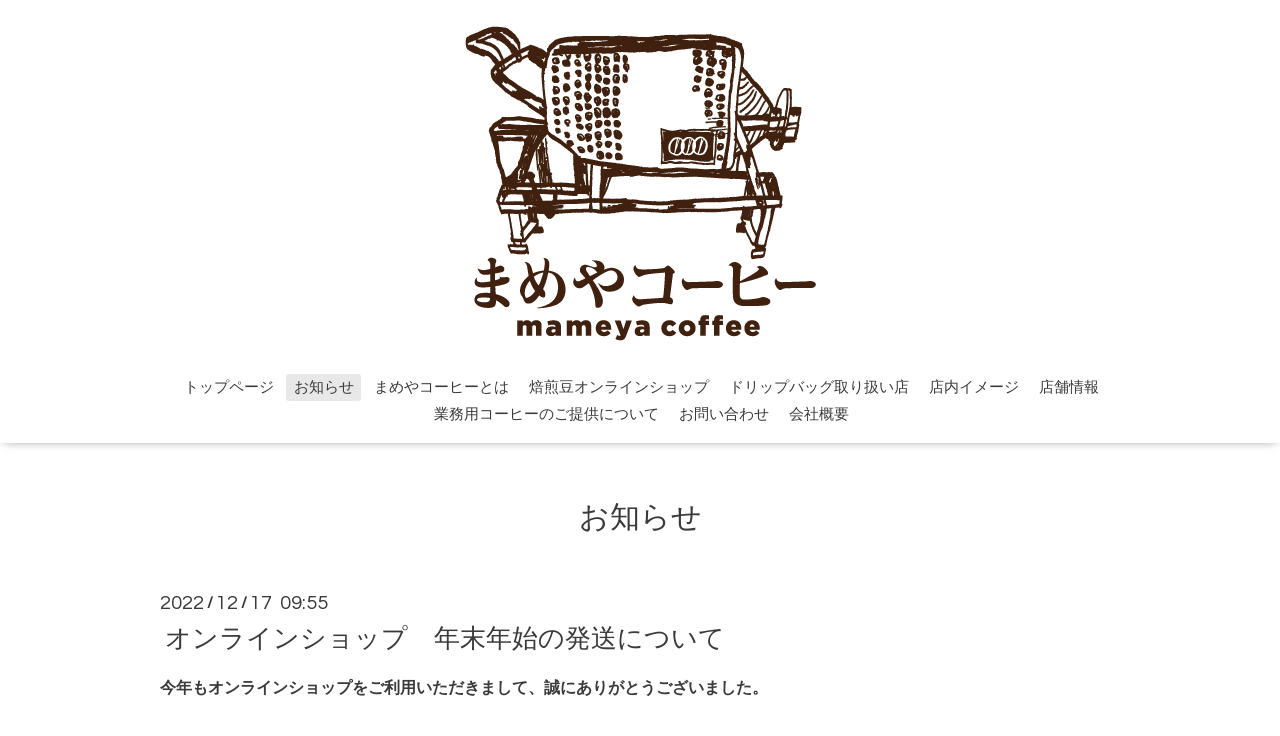

--- FILE ---
content_type: text/html; charset=utf-8
request_url: https://mameya.coffee/info/2022-12
body_size: 4956
content:
<!DOCTYPE html>

<!--[if IE 9 ]><html lang="ja" class="ie9"><![endif]-->
<!--[if (gt IE 9)|!(IE)]><!--><html lang="ja"><!--<![endif]-->
<head>
  <!-- Oneplate: ver.201709290000 -->
  <meta charset="utf-8" />
  <title>お知らせ &gt; 2022-12 - 株式会社 まめやコーヒー　富山市の自家焙煎コーヒーの店</title>
  <meta name="viewport" content="width=device-width,initial-scale=1.0,minimum-scale=1.0">

  <meta name="description" content="お知らせ &gt; 2022-12 | ">
  <meta name="keywords" content="まめやコーヒー,総曲輪,カフェ,総曲輪通り,富山">

  <meta property="og:title" content="株式会社 まめやコーヒー　富山市の自家焙煎コーヒーの店">
  <meta property="og:image" content="https://cdn.goope.jp/33266/190913152615uchj.png">
  <meta property="og:site_name" content="株式会社 まめやコーヒー　富山市の自家焙煎コーヒーの店">
  <link rel="shortcut icon" href="//cdn.goope.jp/33266/160314014449-56e59901c0f82.ico" />
  <link rel="alternate" type="application/rss+xml" title="株式会社 まめやコーヒー　富山市の自家焙煎コーヒーの店 / RSS" href="/feed.rss">
  <link rel="stylesheet" href="//fonts.googleapis.com/css?family=Questrial">
  <link rel="stylesheet" href="/style.css?556174-1603956749">
  <link rel="stylesheet" href="/css/font-awesome/css/font-awesome.min.css">
  <link rel="stylesheet" href="/assets/slick/slick.css">

  <script src="/assets/jquery/jquery-1.9.1.min.js"></script>
  <script src="/js/tooltip.js"></script>
  <script src="/assets/clipsquareimage/jquery.clipsquareimage.js"></script>
</head>
<body id="info">

  <div class="totop">
    <i class="button fa fa-angle-up"></i>
  </div>

  <div id="container">

    <!-- #header -->
    <div id="header" class="cd-header">
      <div class="inner">

      <div class="element shop_tel" data-shoptel="076-423-1002">
        <div>
          <i class="fa fa-phone-square"></i>&nbsp;076-423-1002
        </div>
      </div>

      <h1 class="element logo">
        <a class="shop_sitename" href="https://mameya.coffee"><img src='//cdn.goope.jp/33266/190913152615uchj.png' alt='株式会社 まめやコーヒー　富山市の自家焙煎コーヒーの店' /></a>
      </h1>

      <div class="element site_description">
        <span></span>
      </div>

      <div class="element navi pc">
        <ul class="navi_list">
          
          <li class="navi_top">
            <a href="/" >トップページ</a>
          </li>
          
          <li class="navi_info active">
            <a href="/info" >お知らせ</a><ul class="sub_navi">
<li><a href='/info/2026-01'>2026-01（5）</a></li>
<li><a href='/info/2025-12'>2025-12（2）</a></li>
<li><a href='/info/2025-11'>2025-11（3）</a></li>
<li><a href='/info/2025-10'>2025-10（1）</a></li>
<li><a href='/info/2025-09'>2025-09（2）</a></li>
<li><a href='/info/2025-08'>2025-08（2）</a></li>
<li><a href='/info/2025-07'>2025-07（2）</a></li>
<li><a href='/info/2025-06'>2025-06（2）</a></li>
<li><a href='/info/2025-05'>2025-05（1）</a></li>
<li><a href='/info/2025-04'>2025-04（2）</a></li>
<li><a href='/info/2025-03'>2025-03（3）</a></li>
<li><a href='/info/2025-02'>2025-02（1）</a></li>
<li><a href='/info/2025-01'>2025-01（4）</a></li>
<li><a href='/info/2024-12'>2024-12（1）</a></li>
<li><a href='/info/2024-11'>2024-11（1）</a></li>
<li><a href='/info/2024-10'>2024-10（1）</a></li>
<li><a href='/info/2024-09'>2024-09（2）</a></li>
<li><a href='/info/2024-08'>2024-08（1）</a></li>
<li><a href='/info/2024-07'>2024-07（1）</a></li>
<li><a href='/info/2024-06'>2024-06（1）</a></li>
<li><a href='/info/2024-05'>2024-05（1）</a></li>
<li><a href='/info/2024-04'>2024-04（1）</a></li>
<li><a href='/info/2024-03'>2024-03（2）</a></li>
<li><a href='/info/2024-02'>2024-02（1）</a></li>
<li><a href='/info/2024-01'>2024-01（4）</a></li>
<li><a href='/info/2023-12'>2023-12（1）</a></li>
<li><a href='/info/2023-11'>2023-11（1）</a></li>
<li><a href='/info/2023-10'>2023-10（1）</a></li>
<li><a href='/info/2023-09'>2023-09（1）</a></li>
<li><a href='/info/2023-08'>2023-08（2）</a></li>
<li><a href='/info/2023-07'>2023-07（3）</a></li>
<li><a href='/info/2023-06'>2023-06（2）</a></li>
<li><a href='/info/2023-05'>2023-05（2）</a></li>
<li><a href='/info/2023-03'>2023-03（2）</a></li>
<li><a href='/info/2023-02'>2023-02（2）</a></li>
<li><a href='/info/2023-01'>2023-01（4）</a></li>
<li><a href='/info/2022-12' class='active'>2022-12（3）</a></li>
<li><a href='/info/2022-11'>2022-11（2）</a></li>
<li><a href='/info/2022-10'>2022-10（5）</a></li>
<li><a href='/info/2022-08'>2022-08（2）</a></li>
<li><a href='/info/2022-07'>2022-07（2）</a></li>
<li><a href='/info/2022-06'>2022-06（3）</a></li>
<li><a href='/info/2022-05'>2022-05（2）</a></li>
<li><a href='/info/2022-04'>2022-04（4）</a></li>
<li><a href='/info/2022-03'>2022-03（4）</a></li>
<li><a href='/info/2022-02'>2022-02（3）</a></li>
<li><a href='/info/2022-01'>2022-01（4）</a></li>
<li><a href='/info/2021-12'>2021-12（2）</a></li>
<li><a href='/info/2021-11'>2021-11（2）</a></li>
<li><a href='/info/2021-10'>2021-10（4）</a></li>
<li><a href='/info/2021-09'>2021-09（3）</a></li>
<li><a href='/info/2021-08'>2021-08（2）</a></li>
<li><a href='/info/2021-07'>2021-07（4）</a></li>
<li><a href='/info/2021-06'>2021-06（1）</a></li>
<li><a href='/info/2021-05'>2021-05（1）</a></li>
<li><a href='/info/2021-04'>2021-04（2）</a></li>
<li><a href='/info/2021-03'>2021-03（3）</a></li>
<li><a href='/info/2021-02'>2021-02（2）</a></li>
<li><a href='/info/2021-01'>2021-01（5）</a></li>
<li><a href='/info/2020-12'>2020-12（1）</a></li>
<li><a href='/info/2020-11'>2020-11（2）</a></li>
<li><a href='/info/2020-10'>2020-10（2）</a></li>
<li><a href='/info/2020-09'>2020-09（1）</a></li>
<li><a href='/info/2020-08'>2020-08（1）</a></li>
<li><a href='/info/2020-07'>2020-07（2）</a></li>
<li><a href='/info/2020-06'>2020-06（3）</a></li>
<li><a href='/info/2020-05'>2020-05（2）</a></li>
<li><a href='/info/2020-04'>2020-04（3）</a></li>
<li><a href='/info/2020-03'>2020-03（4）</a></li>
<li><a href='/info/2020-02'>2020-02（2）</a></li>
<li><a href='/info/2020-01'>2020-01（4）</a></li>
<li><a href='/info/2019-12'>2019-12（3）</a></li>
<li><a href='/info/2019-11'>2019-11（2）</a></li>
<li><a href='/info/2019-10'>2019-10（3）</a></li>
<li><a href='/info/2019-09'>2019-09（5）</a></li>
<li><a href='/info/2019-08'>2019-08（2）</a></li>
<li><a href='/info/2019-07'>2019-07（2）</a></li>
<li><a href='/info/2019-06'>2019-06（2）</a></li>
<li><a href='/info/2019-05'>2019-05（3）</a></li>
<li><a href='/info/2019-04'>2019-04（3）</a></li>
<li><a href='/info/2019-03'>2019-03（5）</a></li>
<li><a href='/info/2019-02'>2019-02（1）</a></li>
<li><a href='/info/2019-01'>2019-01（4）</a></li>
<li><a href='/info/2018-12'>2018-12（3）</a></li>
<li><a href='/info/2018-11'>2018-11（3）</a></li>
<li><a href='/info/2018-10'>2018-10（3）</a></li>
<li><a href='/info/2018-09'>2018-09（2）</a></li>
<li><a href='/info/2018-08'>2018-08（3）</a></li>
<li><a href='/info/2018-07'>2018-07（2）</a></li>
<li><a href='/info/2018-06'>2018-06（2）</a></li>
<li><a href='/info/2018-05'>2018-05（3）</a></li>
<li><a href='/info/2018-04'>2018-04（2）</a></li>
<li><a href='/info/2018-03'>2018-03（4）</a></li>
<li><a href='/info/2018-02'>2018-02（1）</a></li>
<li><a href='/info/2018-01'>2018-01（4）</a></li>
<li><a href='/info/2017-12'>2017-12（3）</a></li>
<li><a href='/info/2017-11'>2017-11（3）</a></li>
<li><a href='/info/2017-10'>2017-10（2）</a></li>
<li><a href='/info/2017-09'>2017-09（3）</a></li>
<li><a href='/info/2017-08'>2017-08（3）</a></li>
<li><a href='/info/2017-07'>2017-07（2）</a></li>
<li><a href='/info/2017-06'>2017-06（2）</a></li>
<li><a href='/info/2017-05'>2017-05（3）</a></li>
<li><a href='/info/2017-04'>2017-04（1）</a></li>
<li><a href='/info/2017-03'>2017-03（3）</a></li>
<li><a href='/info/2017-02'>2017-02（1）</a></li>
<li><a href='/info/2017-01'>2017-01（3）</a></li>
<li><a href='/info/2016-12'>2016-12（4）</a></li>
<li><a href='/info/2016-11'>2016-11（2）</a></li>
<li><a href='/info/2016-10'>2016-10（2）</a></li>
<li><a href='/info/2016-09'>2016-09（2）</a></li>
<li><a href='/info/2016-08'>2016-08（1）</a></li>
<li><a href='/info/2016-07'>2016-07（2）</a></li>
<li><a href='/info/2016-06'>2016-06（1）</a></li>
<li><a href='/info/2016-05'>2016-05（2）</a></li>
<li><a href='/info/2016-04'>2016-04（1）</a></li>
<li><a href='/info/2016-03'>2016-03（1）</a></li>
</ul>

          </li>
          
          <li class="navi_free free_83214">
            <a href="/free/about" >まめやコーヒーとは</a>
          </li>
          
          <li class="navi_links links_43477">
            <a href="https://mameya-coffee.shop-pro.jp" target="_blank">焙煎豆オンラインショップ</a>
          </li>
          
          <li class="navi_free free_426113">
            <a href="/free/314" >ドリップバッグ取り扱い店</a>
          </li>
          
          <li class="navi_photo">
            <a href="/photo" >店内イメージ</a>
          </li>
          
          <li class="navi_about">
            <a href="/about" >店舗情報</a>
          </li>
          
          <li class="navi_free free_400476">
            <a href="/free/business" >業務用コーヒーのご提供について</a>
          </li>
          
          <li class="navi_contact">
            <a href="/contact" >お問い合わせ</a>
          </li>
          
          <li class="navi_free free_471047">
            <a href="/free/profile" >会社概要</a>
          </li>
          
        </ul>
      </div>
      <!-- /#navi -->

      </div>
      <!-- /.inner -->

      <div class="navi mobile"></div>

      <div id="button_navi">
        <div class="navi_trigger cd-primary-nav-trigger">
          <i class="fa fa-navicon"></i>
        </div>
      </div>

    </div>
    <!-- /#header -->

    <div id="content">

<!-- CONTENT ----------------------------------------------------------------------- -->






<!----------------------------------------------
ページ：インフォメーション
---------------------------------------------->
<div class="inner">

  <h2 class="page_title">
    <span>お知らせ</span>
  </h2>

  <!-- .autopagerize_page_element -->
  <div class="autopagerize_page_element">

    
    <!-- .article -->
    <div class="article">

      <div class="date">
        2022<span> / </span>12<span> / </span>17&nbsp;&nbsp;09:55
      </div>

      <div class="body">
        <h3 class="article_title">
          <a href="/info/4909993">オンラインショップ　年末年始の発送について</a>
        </h3>

        <div class="photo">
          
        </div>

        <div class="textfield">
          <p><span style="font-size: 12pt;"><strong>今年もオンラインショップをご利用いただきまして、誠にありがとうございました。</strong></span><br /><br /><span style="font-size: 12pt;"><strong>・年内の焙煎豆の発送は、12月30日(金)17時ご注文分までとさせて頂きます。</strong></span></p>
<p><span style="font-size: 12pt;"><strong>・年始は1月5日(木)以降の発送となります。</strong></span><br /><br /><span style="font-size: 12pt;"><strong>宜しくお願い致します。</strong></span></p>
        </div>
      </div>

    </div>
    <!-- /.article -->
    
    <!-- .article -->
    <div class="article">

      <div class="date">
        2022<span> / </span>12<span> / </span>10&nbsp;&nbsp;12:02
      </div>

      <div class="body">
        <h3 class="article_title">
          <a href="/info/4899825">【限定再入荷】　インド　モンスーン　マラバールAA</a>
        </h3>

        <div class="photo">
          <img src='//cdn.goope.jp/33266/221210182815-6394512fc74ed.jpg' alt='【限定再入荷】　インド　モンスーン　マラバールAA'/>
        </div>

        <div class="textfield">
          <p><span style="color: #008000;"><strong><span style="font-size: 14pt;">☕「インド　モンスーン　マラバールAA」　200g　￥1480</span></strong></span></p>
<p><span style="color: #008000;"><strong style="color: #008000; font-size: 14pt;"><strong style="color: #008000; font-size: 13px;"><span style="font-size: 14pt;"><b style="color: #008000; font-size: 16px;"><span style="color: #ff6600;"><span style="font-size: 14pt;">※ありがとうございます！完売いたしましたm(__)m</span></span></b></span></strong></strong><strong style="font-size: 18.6667px;"><br /></strong></span></p>
<p>&nbsp;</p>
<p><span><strong style="color: #008000; font-size: 12pt;"></strong><span style="color: #000000;"><span color="#008000" style="color: #008000;"><span style="font-size: 16px;"><b><span style="color: #000000;">毎年、限定でご紹介しております「まぼろしの黄金コーヒー」の異名を持つインドモンスーン。</span></b></span></span></span></span></p>
<p><a href="https://cdn.goope.jp/33266/221210123150-6393fda669ba5.jpg" target="_blank"><img src="https://cdn.goope.jp/33266/221210123150-6393fda669ba5_m.jpg" alt="221210115914-6393f6020cb0e_l.jpg" /></a></p>
<p><span style="color: #000000;"><strong style="font-size: 12pt;">甘みと独特の旨みを含んだ味わい。</strong></span></p>
<p><span style="color: #000000;"><span style="font-size: 12pt;"><strong>モンスーンの独特の風味を</strong></span><span style="font-size: 12pt;"><strong>今年も是非！お楽しみください(^^)</strong></span></span></p>
<p>&nbsp;</p>
<p><strong style="font-size: 12pt;">焙煎豆の詳しい情報はオンラインショップでもご覧いただけます。<br /></strong><strong style="font-size: 16px;"><a href="https://mameya-coffee.shop-pro.jp/">https://mameya-coffee.shop-pro.jp/</a></strong></p>
<p>&nbsp;</p>
        </div>
      </div>

    </div>
    <!-- /.article -->
    
    <!-- .article -->
    <div class="article">

      <div class="date">
        2022<span> / </span>12<span> / </span>01&nbsp;&nbsp;17:19
      </div>

      <div class="body">
        <h3 class="article_title">
          <a href="/info/3918977">限定再入荷「ウガンダ　ドンキーナチュラル」</a>
        </h3>

        <div class="photo">
          <img src='//cdn.goope.jp/33266/221201173558-6388676eebb85.jpg' alt='限定再入荷「ウガンダ　ドンキーナチュラル」'/>
        </div>

        <div class="textfield">
          <p><span style="font-size: 14pt; color: #008000;"><strong>☕限定再入荷「ウガンダ　ドンキーナチュラル」200g　￥1480</strong></span></p>
<p><span style="font-size: 12pt; color: #000000;"><strong>※以前にもご紹介しました、ロバ大活躍のマスターおすすめのマイルド系コーヒーの再入荷です!</strong></span></p>
<p>&nbsp;<br /><span style="color: #000000;"><span style="font-size: 16px;"><b>ウガンダ西部とコンゴの国境に位置するルウェンゾリ山地は、</b></span><span style="font-size: 16px;"><b>4000mを超える山々が連なり、雄大な光景が広がっています。<br /></b></span></span><span style="font-size: 12pt; color: #000000;"><strong>霧に隠されていることの多い神秘的な山塊は、その姿をめったに現さない事から、太古より幻の「月の山」と呼ばれてきました。</strong></span><br /><br /><span style="font-size: 12pt; color: #000000;"><strong>標高が高く道が険しいためトラックが入れないので、農家さんたちは「ロバ（ドンキー）」にコーヒーを載せて山をくだり運びます。<br /><a href="https://cdn.goope.jp/33266/221127141218-6382f1b20ee6e.jpg" target="_blank"><img src="https://cdn.goope.jp/33266/221127141218-6382f1b20ee6e_l.jpg" alt="MicrosoftTeams-image 2.png" /></a><br /></strong></span></p>
<p><span style="font-size: 12pt; color: #000000;"><strong>ここで栽培されているコーヒーの木は、ケニア由来の品質の良いアラビカ種です。<br /></strong></span></p>
<p><span style="font-size: 12pt; color: #000000;"><strong><br /></strong></span><span style="font-size: 12pt; color: #000000;"><strong>ベリーを思わせる、フルーティーな甘みと香りをお楽しみいただけます(^^)</strong></span></p>
<p>&nbsp;</p>
<p><strong style="font-size: 12pt;">焙煎豆の詳しい情報はオンラインショップにてご覧いただけます。<br /></strong><strong style="font-size: 16px;"><a href="https://mameya-coffee.shop-pro.jp/">https://mameya-coffee.shop-pro.jp/</a></strong></p>
<p>&nbsp;</p>
        </div>
      </div>

    </div>
    <!-- /.article -->
    

  </div>
  <!-- /.autopagerize_page_element -->

</div>
<!-- /.inner -->




























<!-- CONTENT ----------------------------------------------------------------------- -->

    </div>
    <!-- /#content -->


    
    <div class="autopagerize_insert_before"></div>

    <div class="pager">
      <div class="inner">
        <div>
           <a href="/info/2022-12" class='chk'>1</a>
        </div>
      </div>
    </div>
    


    <div class="gadgets">
      <div class="inner">
      </div>
    </div>

    <div class="sidebar">
      <div class="inner">

        <div class="block today_area">
          <h3>Schedule</h3>
          <dl>
            <dt class="today_title">
              2026.01.24 Saturday
            </dt>
            
          </dl>
        </div>

        <div class="block counter_area">
          <h3>Counter</h3>
          <div>Today: <span class="num">98</span></div>
          <div>Yesterday: <span class="num">270</span></div>
          <div>Total: <span class="num">773091</span></div>
        </div>

        <div class="block qr_area">
          <h3>Mobile</h3>
          <img src="//r.goope.jp/qr/mameya-coffee"width="100" height="100" />
        </div>

      </div>
    </div>

    <div class="social">
      <div class="inner"><div id="social_widgets">
<div  id="widget_facebook_like" class="social_widget">
<div style="text-align:left;padding-bottom:10px;">
<iframe src="//www.facebook.com/plugins/like.php?href=https%3A%2F%2Fmameya.coffee&amp;width&amp;layout=button_count&amp;action=like&amp;show_faces=false&amp;share=true&amp;height=21&amp;appId=837439917751931" scrolling="no" frameborder="0" style="border:none; overflow:hidden; height:21px;" allowTransparency="true"></iframe>
</div>
</div>
<div id="widget_facebook_follow" class="social_widget social_widget_facebook_likebox">
<div style="text-align:left;padding-bottom:10px;">
  <iframe src="https://www.facebook.com/plugins/page.php?href=https%3A%2F%2Fwww.facebook.com%2F583148651856190&tabs&width=340&height=70&small_header=true&adapt_container_width=true&hide_cover=true&show_facepile=false&appId" width="340" height="70" style="border:none;overflow:hidden;width:100%;" scrolling="no" frameborder="0" allowTransparency="true"></iframe>
</div>
</div>

</div>
</div>
    </div>

    <div id="footer">
        <div class="inner">

          <div class="social_icons">
            
            <a href="https://twitter.com/mameyacoffee314" target="_blank">
              <span class="icon-twitter"></span>
            </a>
            

            
            <a href="https://www.facebook.com/583148651856190" target="_blank">
              <span class="icon-facebook"></span>
            </a>
            

            
            <a href="https://www.instagram.com/mameya_coffee/" target="_blank">
              <span class="icon-instagram"></span>
            </a>
            
          </div>

          <div class="shop_name">
            <a href="https://mameya.coffee">まめやコーヒー</a>
          </div>

          

          <div class="copyright">
            &copy;2026 <a href="https://mameya.coffee">まめやコーヒー</a>. All Rights Reserved.
          </div>

          <div>
            <div class="powered">
              Powered by <a class="link_color_02" href="https://goope.jp/">グーペ</a> /
              <a class="link_color_02" href="https://admin.goope.jp/">Admin</a>
            </div>

            <div class="shop_rss">
              <span>/ </span><a href="/feed.rss">RSS</a>
            </div>
          </div>

        </div>
    </div>

  </div>
  <!-- /#container -->

  <script src="/assets/colorbox/jquery.colorbox-min.js"></script>
  <script src="/assets/slick/slick.js"></script>
  <script src="/assets/lineup/jquery-lineup.min.js"></script>
  <script src="/assets/tile/tile.js"></script>
  <script src="/js/theme_oneplate/init.js"></script>
</body>
</html>
